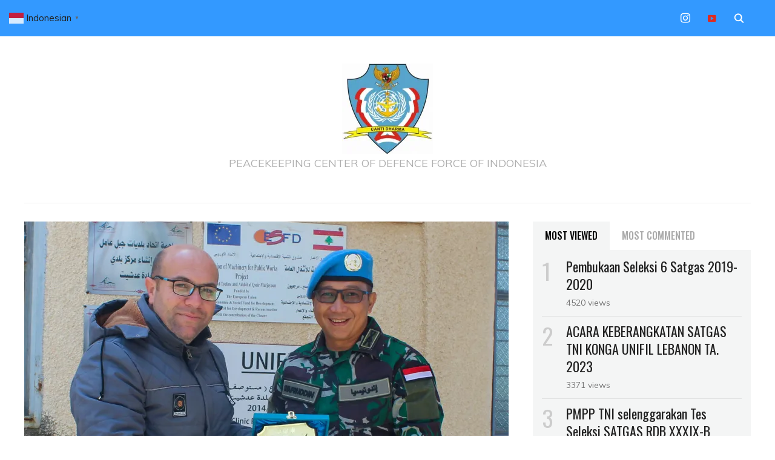

--- FILE ---
content_type: text/html; charset=UTF-8
request_url: https://pmpp-tni.mil.id/2023/04/03/dansatgas-indobatt-xxiii-q-unifil-melaksanakan-kegiatan-key-leaders-engagement/
body_size: 14823
content:
<!DOCTYPE html>
<html lang="en-US">
<head>
    <meta charset="UTF-8">
    <meta name="viewport" content="width=device-width, initial-scale=1.0">
    <link rel="profile" href="http://gmpg.org/xfn/11">
    <link rel="pingback" href="https://pmpp-tni.mil.id/xmlrpc.php">

    <title>DANSATGAS INDOBATT XXIII-Q/UNIFIL MELAKSANAKAN KEGIATAN KEY LEADERS ENGAGEMENT &#8211; PKC DFI</title>
<meta name='robots' content='max-image-preview:large' />
	<style>img:is([sizes="auto" i], [sizes^="auto," i]) { contain-intrinsic-size: 3000px 1500px }</style>
	
<!-- Social Warfare v4.5.6 https://warfareplugins.com - BEGINNING OF OUTPUT -->
<style>
	@font-face {
		font-family: "sw-icon-font";
		src:url("https://pmpp-tni.mil.id/wp-content/plugins/social-warfare/assets/fonts/sw-icon-font.eot?ver=4.5.6");
		src:url("https://pmpp-tni.mil.id/wp-content/plugins/social-warfare/assets/fonts/sw-icon-font.eot?ver=4.5.6#iefix") format("embedded-opentype"),
		url("https://pmpp-tni.mil.id/wp-content/plugins/social-warfare/assets/fonts/sw-icon-font.woff?ver=4.5.6") format("woff"),
		url("https://pmpp-tni.mil.id/wp-content/plugins/social-warfare/assets/fonts/sw-icon-font.ttf?ver=4.5.6") format("truetype"),
		url("https://pmpp-tni.mil.id/wp-content/plugins/social-warfare/assets/fonts/sw-icon-font.svg?ver=4.5.6#1445203416") format("svg");
		font-weight: normal;
		font-style: normal;
		font-display:block;
	}
</style>
<!-- Social Warfare v4.5.6 https://warfareplugins.com - END OF OUTPUT -->

<link rel='dns-prefetch' href='//stats.wp.com' />
<link rel='dns-prefetch' href='//fonts.googleapis.com' />
<link rel='preconnect' href='//c0.wp.com' />
<link rel='preconnect' href='//i0.wp.com' />
<link rel="alternate" type="application/rss+xml" title="PKC DFI &raquo; Feed" href="https://pmpp-tni.mil.id/feed/" />
<link rel="alternate" type="application/rss+xml" title="PKC DFI &raquo; Comments Feed" href="https://pmpp-tni.mil.id/comments/feed/" />
<link rel="alternate" type="application/rss+xml" title="PKC DFI &raquo; DANSATGAS INDOBATT XXIII-Q/UNIFIL MELAKSANAKAN KEGIATAN KEY LEADERS ENGAGEMENT Comments Feed" href="https://pmpp-tni.mil.id/2023/04/03/dansatgas-indobatt-xxiii-q-unifil-melaksanakan-kegiatan-key-leaders-engagement/feed/" />
<script type="text/javascript">
/* <![CDATA[ */
window._wpemojiSettings = {"baseUrl":"https:\/\/s.w.org\/images\/core\/emoji\/16.0.1\/72x72\/","ext":".png","svgUrl":"https:\/\/s.w.org\/images\/core\/emoji\/16.0.1\/svg\/","svgExt":".svg","source":{"concatemoji":"https:\/\/pmpp-tni.mil.id\/wp-includes\/js\/wp-emoji-release.min.js?ver=6.8.3"}};
/*! This file is auto-generated */
!function(s,n){var o,i,e;function c(e){try{var t={supportTests:e,timestamp:(new Date).valueOf()};sessionStorage.setItem(o,JSON.stringify(t))}catch(e){}}function p(e,t,n){e.clearRect(0,0,e.canvas.width,e.canvas.height),e.fillText(t,0,0);var t=new Uint32Array(e.getImageData(0,0,e.canvas.width,e.canvas.height).data),a=(e.clearRect(0,0,e.canvas.width,e.canvas.height),e.fillText(n,0,0),new Uint32Array(e.getImageData(0,0,e.canvas.width,e.canvas.height).data));return t.every(function(e,t){return e===a[t]})}function u(e,t){e.clearRect(0,0,e.canvas.width,e.canvas.height),e.fillText(t,0,0);for(var n=e.getImageData(16,16,1,1),a=0;a<n.data.length;a++)if(0!==n.data[a])return!1;return!0}function f(e,t,n,a){switch(t){case"flag":return n(e,"\ud83c\udff3\ufe0f\u200d\u26a7\ufe0f","\ud83c\udff3\ufe0f\u200b\u26a7\ufe0f")?!1:!n(e,"\ud83c\udde8\ud83c\uddf6","\ud83c\udde8\u200b\ud83c\uddf6")&&!n(e,"\ud83c\udff4\udb40\udc67\udb40\udc62\udb40\udc65\udb40\udc6e\udb40\udc67\udb40\udc7f","\ud83c\udff4\u200b\udb40\udc67\u200b\udb40\udc62\u200b\udb40\udc65\u200b\udb40\udc6e\u200b\udb40\udc67\u200b\udb40\udc7f");case"emoji":return!a(e,"\ud83e\udedf")}return!1}function g(e,t,n,a){var r="undefined"!=typeof WorkerGlobalScope&&self instanceof WorkerGlobalScope?new OffscreenCanvas(300,150):s.createElement("canvas"),o=r.getContext("2d",{willReadFrequently:!0}),i=(o.textBaseline="top",o.font="600 32px Arial",{});return e.forEach(function(e){i[e]=t(o,e,n,a)}),i}function t(e){var t=s.createElement("script");t.src=e,t.defer=!0,s.head.appendChild(t)}"undefined"!=typeof Promise&&(o="wpEmojiSettingsSupports",i=["flag","emoji"],n.supports={everything:!0,everythingExceptFlag:!0},e=new Promise(function(e){s.addEventListener("DOMContentLoaded",e,{once:!0})}),new Promise(function(t){var n=function(){try{var e=JSON.parse(sessionStorage.getItem(o));if("object"==typeof e&&"number"==typeof e.timestamp&&(new Date).valueOf()<e.timestamp+604800&&"object"==typeof e.supportTests)return e.supportTests}catch(e){}return null}();if(!n){if("undefined"!=typeof Worker&&"undefined"!=typeof OffscreenCanvas&&"undefined"!=typeof URL&&URL.createObjectURL&&"undefined"!=typeof Blob)try{var e="postMessage("+g.toString()+"("+[JSON.stringify(i),f.toString(),p.toString(),u.toString()].join(",")+"));",a=new Blob([e],{type:"text/javascript"}),r=new Worker(URL.createObjectURL(a),{name:"wpTestEmojiSupports"});return void(r.onmessage=function(e){c(n=e.data),r.terminate(),t(n)})}catch(e){}c(n=g(i,f,p,u))}t(n)}).then(function(e){for(var t in e)n.supports[t]=e[t],n.supports.everything=n.supports.everything&&n.supports[t],"flag"!==t&&(n.supports.everythingExceptFlag=n.supports.everythingExceptFlag&&n.supports[t]);n.supports.everythingExceptFlag=n.supports.everythingExceptFlag&&!n.supports.flag,n.DOMReady=!1,n.readyCallback=function(){n.DOMReady=!0}}).then(function(){return e}).then(function(){var e;n.supports.everything||(n.readyCallback(),(e=n.source||{}).concatemoji?t(e.concatemoji):e.wpemoji&&e.twemoji&&(t(e.twemoji),t(e.wpemoji)))}))}((window,document),window._wpemojiSettings);
/* ]]> */
</script>
<link rel='stylesheet' id='social-warfare-block-css-css' href='https://pmpp-tni.mil.id/wp-content/plugins/social-warfare/assets/js/post-editor/dist/blocks.style.build.css?ver=6.8.3' type='text/css' media='all' />
<style id='wp-emoji-styles-inline-css' type='text/css'>

	img.wp-smiley, img.emoji {
		display: inline !important;
		border: none !important;
		box-shadow: none !important;
		height: 1em !important;
		width: 1em !important;
		margin: 0 0.07em !important;
		vertical-align: -0.1em !important;
		background: none !important;
		padding: 0 !important;
	}
</style>
<link rel='stylesheet' id='wp-block-library-css' href='https://c0.wp.com/c/6.8.3/wp-includes/css/dist/block-library/style.min.css' type='text/css' media='all' />
<style id='classic-theme-styles-inline-css' type='text/css'>
/*! This file is auto-generated */
.wp-block-button__link{color:#fff;background-color:#32373c;border-radius:9999px;box-shadow:none;text-decoration:none;padding:calc(.667em + 2px) calc(1.333em + 2px);font-size:1.125em}.wp-block-file__button{background:#32373c;color:#fff;text-decoration:none}
</style>
<link rel='stylesheet' id='wpzoom-social-icons-block-style-css' href='https://pmpp-tni.mil.id/wp-content/plugins/social-icons-widget-by-wpzoom/block/dist/style-wpzoom-social-icons.css?ver=4.5.1' type='text/css' media='all' />
<link rel='stylesheet' id='mediaelement-css' href='https://c0.wp.com/c/6.8.3/wp-includes/js/mediaelement/mediaelementplayer-legacy.min.css' type='text/css' media='all' />
<link rel='stylesheet' id='wp-mediaelement-css' href='https://c0.wp.com/c/6.8.3/wp-includes/js/mediaelement/wp-mediaelement.min.css' type='text/css' media='all' />
<style id='jetpack-sharing-buttons-style-inline-css' type='text/css'>
.jetpack-sharing-buttons__services-list{display:flex;flex-direction:row;flex-wrap:wrap;gap:0;list-style-type:none;margin:5px;padding:0}.jetpack-sharing-buttons__services-list.has-small-icon-size{font-size:12px}.jetpack-sharing-buttons__services-list.has-normal-icon-size{font-size:16px}.jetpack-sharing-buttons__services-list.has-large-icon-size{font-size:24px}.jetpack-sharing-buttons__services-list.has-huge-icon-size{font-size:36px}@media print{.jetpack-sharing-buttons__services-list{display:none!important}}.editor-styles-wrapper .wp-block-jetpack-sharing-buttons{gap:0;padding-inline-start:0}ul.jetpack-sharing-buttons__services-list.has-background{padding:1.25em 2.375em}
</style>
<style id='global-styles-inline-css' type='text/css'>
:root{--wp--preset--aspect-ratio--square: 1;--wp--preset--aspect-ratio--4-3: 4/3;--wp--preset--aspect-ratio--3-4: 3/4;--wp--preset--aspect-ratio--3-2: 3/2;--wp--preset--aspect-ratio--2-3: 2/3;--wp--preset--aspect-ratio--16-9: 16/9;--wp--preset--aspect-ratio--9-16: 9/16;--wp--preset--color--black: #000000;--wp--preset--color--cyan-bluish-gray: #abb8c3;--wp--preset--color--white: #ffffff;--wp--preset--color--pale-pink: #f78da7;--wp--preset--color--vivid-red: #cf2e2e;--wp--preset--color--luminous-vivid-orange: #ff6900;--wp--preset--color--luminous-vivid-amber: #fcb900;--wp--preset--color--light-green-cyan: #7bdcb5;--wp--preset--color--vivid-green-cyan: #00d084;--wp--preset--color--pale-cyan-blue: #8ed1fc;--wp--preset--color--vivid-cyan-blue: #0693e3;--wp--preset--color--vivid-purple: #9b51e0;--wp--preset--gradient--vivid-cyan-blue-to-vivid-purple: linear-gradient(135deg,rgba(6,147,227,1) 0%,rgb(155,81,224) 100%);--wp--preset--gradient--light-green-cyan-to-vivid-green-cyan: linear-gradient(135deg,rgb(122,220,180) 0%,rgb(0,208,130) 100%);--wp--preset--gradient--luminous-vivid-amber-to-luminous-vivid-orange: linear-gradient(135deg,rgba(252,185,0,1) 0%,rgba(255,105,0,1) 100%);--wp--preset--gradient--luminous-vivid-orange-to-vivid-red: linear-gradient(135deg,rgba(255,105,0,1) 0%,rgb(207,46,46) 100%);--wp--preset--gradient--very-light-gray-to-cyan-bluish-gray: linear-gradient(135deg,rgb(238,238,238) 0%,rgb(169,184,195) 100%);--wp--preset--gradient--cool-to-warm-spectrum: linear-gradient(135deg,rgb(74,234,220) 0%,rgb(151,120,209) 20%,rgb(207,42,186) 40%,rgb(238,44,130) 60%,rgb(251,105,98) 80%,rgb(254,248,76) 100%);--wp--preset--gradient--blush-light-purple: linear-gradient(135deg,rgb(255,206,236) 0%,rgb(152,150,240) 100%);--wp--preset--gradient--blush-bordeaux: linear-gradient(135deg,rgb(254,205,165) 0%,rgb(254,45,45) 50%,rgb(107,0,62) 100%);--wp--preset--gradient--luminous-dusk: linear-gradient(135deg,rgb(255,203,112) 0%,rgb(199,81,192) 50%,rgb(65,88,208) 100%);--wp--preset--gradient--pale-ocean: linear-gradient(135deg,rgb(255,245,203) 0%,rgb(182,227,212) 50%,rgb(51,167,181) 100%);--wp--preset--gradient--electric-grass: linear-gradient(135deg,rgb(202,248,128) 0%,rgb(113,206,126) 100%);--wp--preset--gradient--midnight: linear-gradient(135deg,rgb(2,3,129) 0%,rgb(40,116,252) 100%);--wp--preset--font-size--small: 13px;--wp--preset--font-size--medium: 20px;--wp--preset--font-size--large: 36px;--wp--preset--font-size--x-large: 42px;--wp--preset--spacing--20: 0.44rem;--wp--preset--spacing--30: 0.67rem;--wp--preset--spacing--40: 1rem;--wp--preset--spacing--50: 1.5rem;--wp--preset--spacing--60: 2.25rem;--wp--preset--spacing--70: 3.38rem;--wp--preset--spacing--80: 5.06rem;--wp--preset--shadow--natural: 6px 6px 9px rgba(0, 0, 0, 0.2);--wp--preset--shadow--deep: 12px 12px 50px rgba(0, 0, 0, 0.4);--wp--preset--shadow--sharp: 6px 6px 0px rgba(0, 0, 0, 0.2);--wp--preset--shadow--outlined: 6px 6px 0px -3px rgba(255, 255, 255, 1), 6px 6px rgba(0, 0, 0, 1);--wp--preset--shadow--crisp: 6px 6px 0px rgba(0, 0, 0, 1);}:where(.is-layout-flex){gap: 0.5em;}:where(.is-layout-grid){gap: 0.5em;}body .is-layout-flex{display: flex;}.is-layout-flex{flex-wrap: wrap;align-items: center;}.is-layout-flex > :is(*, div){margin: 0;}body .is-layout-grid{display: grid;}.is-layout-grid > :is(*, div){margin: 0;}:where(.wp-block-columns.is-layout-flex){gap: 2em;}:where(.wp-block-columns.is-layout-grid){gap: 2em;}:where(.wp-block-post-template.is-layout-flex){gap: 1.25em;}:where(.wp-block-post-template.is-layout-grid){gap: 1.25em;}.has-black-color{color: var(--wp--preset--color--black) !important;}.has-cyan-bluish-gray-color{color: var(--wp--preset--color--cyan-bluish-gray) !important;}.has-white-color{color: var(--wp--preset--color--white) !important;}.has-pale-pink-color{color: var(--wp--preset--color--pale-pink) !important;}.has-vivid-red-color{color: var(--wp--preset--color--vivid-red) !important;}.has-luminous-vivid-orange-color{color: var(--wp--preset--color--luminous-vivid-orange) !important;}.has-luminous-vivid-amber-color{color: var(--wp--preset--color--luminous-vivid-amber) !important;}.has-light-green-cyan-color{color: var(--wp--preset--color--light-green-cyan) !important;}.has-vivid-green-cyan-color{color: var(--wp--preset--color--vivid-green-cyan) !important;}.has-pale-cyan-blue-color{color: var(--wp--preset--color--pale-cyan-blue) !important;}.has-vivid-cyan-blue-color{color: var(--wp--preset--color--vivid-cyan-blue) !important;}.has-vivid-purple-color{color: var(--wp--preset--color--vivid-purple) !important;}.has-black-background-color{background-color: var(--wp--preset--color--black) !important;}.has-cyan-bluish-gray-background-color{background-color: var(--wp--preset--color--cyan-bluish-gray) !important;}.has-white-background-color{background-color: var(--wp--preset--color--white) !important;}.has-pale-pink-background-color{background-color: var(--wp--preset--color--pale-pink) !important;}.has-vivid-red-background-color{background-color: var(--wp--preset--color--vivid-red) !important;}.has-luminous-vivid-orange-background-color{background-color: var(--wp--preset--color--luminous-vivid-orange) !important;}.has-luminous-vivid-amber-background-color{background-color: var(--wp--preset--color--luminous-vivid-amber) !important;}.has-light-green-cyan-background-color{background-color: var(--wp--preset--color--light-green-cyan) !important;}.has-vivid-green-cyan-background-color{background-color: var(--wp--preset--color--vivid-green-cyan) !important;}.has-pale-cyan-blue-background-color{background-color: var(--wp--preset--color--pale-cyan-blue) !important;}.has-vivid-cyan-blue-background-color{background-color: var(--wp--preset--color--vivid-cyan-blue) !important;}.has-vivid-purple-background-color{background-color: var(--wp--preset--color--vivid-purple) !important;}.has-black-border-color{border-color: var(--wp--preset--color--black) !important;}.has-cyan-bluish-gray-border-color{border-color: var(--wp--preset--color--cyan-bluish-gray) !important;}.has-white-border-color{border-color: var(--wp--preset--color--white) !important;}.has-pale-pink-border-color{border-color: var(--wp--preset--color--pale-pink) !important;}.has-vivid-red-border-color{border-color: var(--wp--preset--color--vivid-red) !important;}.has-luminous-vivid-orange-border-color{border-color: var(--wp--preset--color--luminous-vivid-orange) !important;}.has-luminous-vivid-amber-border-color{border-color: var(--wp--preset--color--luminous-vivid-amber) !important;}.has-light-green-cyan-border-color{border-color: var(--wp--preset--color--light-green-cyan) !important;}.has-vivid-green-cyan-border-color{border-color: var(--wp--preset--color--vivid-green-cyan) !important;}.has-pale-cyan-blue-border-color{border-color: var(--wp--preset--color--pale-cyan-blue) !important;}.has-vivid-cyan-blue-border-color{border-color: var(--wp--preset--color--vivid-cyan-blue) !important;}.has-vivid-purple-border-color{border-color: var(--wp--preset--color--vivid-purple) !important;}.has-vivid-cyan-blue-to-vivid-purple-gradient-background{background: var(--wp--preset--gradient--vivid-cyan-blue-to-vivid-purple) !important;}.has-light-green-cyan-to-vivid-green-cyan-gradient-background{background: var(--wp--preset--gradient--light-green-cyan-to-vivid-green-cyan) !important;}.has-luminous-vivid-amber-to-luminous-vivid-orange-gradient-background{background: var(--wp--preset--gradient--luminous-vivid-amber-to-luminous-vivid-orange) !important;}.has-luminous-vivid-orange-to-vivid-red-gradient-background{background: var(--wp--preset--gradient--luminous-vivid-orange-to-vivid-red) !important;}.has-very-light-gray-to-cyan-bluish-gray-gradient-background{background: var(--wp--preset--gradient--very-light-gray-to-cyan-bluish-gray) !important;}.has-cool-to-warm-spectrum-gradient-background{background: var(--wp--preset--gradient--cool-to-warm-spectrum) !important;}.has-blush-light-purple-gradient-background{background: var(--wp--preset--gradient--blush-light-purple) !important;}.has-blush-bordeaux-gradient-background{background: var(--wp--preset--gradient--blush-bordeaux) !important;}.has-luminous-dusk-gradient-background{background: var(--wp--preset--gradient--luminous-dusk) !important;}.has-pale-ocean-gradient-background{background: var(--wp--preset--gradient--pale-ocean) !important;}.has-electric-grass-gradient-background{background: var(--wp--preset--gradient--electric-grass) !important;}.has-midnight-gradient-background{background: var(--wp--preset--gradient--midnight) !important;}.has-small-font-size{font-size: var(--wp--preset--font-size--small) !important;}.has-medium-font-size{font-size: var(--wp--preset--font-size--medium) !important;}.has-large-font-size{font-size: var(--wp--preset--font-size--large) !important;}.has-x-large-font-size{font-size: var(--wp--preset--font-size--x-large) !important;}
:where(.wp-block-post-template.is-layout-flex){gap: 1.25em;}:where(.wp-block-post-template.is-layout-grid){gap: 1.25em;}
:where(.wp-block-columns.is-layout-flex){gap: 2em;}:where(.wp-block-columns.is-layout-grid){gap: 2em;}
:root :where(.wp-block-pullquote){font-size: 1.5em;line-height: 1.6;}
</style>
<link rel='stylesheet' id='social_warfare-css' href='https://pmpp-tni.mil.id/wp-content/plugins/social-warfare/assets/css/style.min.css?ver=4.5.6' type='text/css' media='all' />
<link rel='stylesheet' id='zoom-theme-utils-css-css' href='https://pmpp-tni.mil.id/wp-content/themes/wpzoom-indigo/functions/wpzoom/assets/css/theme-utils.css?ver=6.8.3' type='text/css' media='all' />
<link rel='stylesheet' id='indigo-google-fonts-css' href='//fonts.googleapis.com/css?family=Oswald%3Aregular%2C200%2C300%2C500%2C600%2C700%7CMontserrat%3Aregular%2C100%2C200%2C300%2C500%2C600%2C700%2C800%2C900%2C100italic%2C200italic%2C300italic%2Citalic%2C500italic%2C600italic%2C700italic%2C800italic%2C900italic%7CTeko%3Aregular%2C300%2C500%2C600%2C700%26subset%3Dlatin%2C&#038;ver=6.8.3' type='text/css' media='all' />
<link rel='stylesheet' id='indigo-style-css' href='https://pmpp-tni.mil.id/wp-content/themes/wpzoom-indigo/style.css?ver=1.0.7' type='text/css' media='all' />
<link rel='stylesheet' id='media-queries-css' href='https://pmpp-tni.mil.id/wp-content/themes/wpzoom-indigo/css/media-queries.css?ver=1.0.7' type='text/css' media='all' />
<link rel='stylesheet' id='indigo-google-font-default-css' href='//fonts.googleapis.com/css?family=Montserrat%3A400%2C400i%2C500%2C500i%2C600%2C600i%7CMuli%3A400%2C400i%2C600%2C600i%2C700%2C700i%2C800%2C800i%7COswald%3A400%2C500%2C700%7CTeko%3A400%2C700&#038;subset=cyrillic%2Clatin-ext&#038;ver=6.8.3' type='text/css' media='all' />
<link rel='stylesheet' id='indigo-style-color-blue-css' href='https://pmpp-tni.mil.id/wp-content/themes/wpzoom-indigo/styles/blue.css?ver=1.0.7' type='text/css' media='all' />
<link rel='stylesheet' id='dashicons-css' href='https://c0.wp.com/c/6.8.3/wp-includes/css/dashicons.min.css' type='text/css' media='all' />
<style id='akismet-widget-style-inline-css' type='text/css'>

			.a-stats {
				--akismet-color-mid-green: #357b49;
				--akismet-color-white: #fff;
				--akismet-color-light-grey: #f6f7f7;

				max-width: 350px;
				width: auto;
			}

			.a-stats * {
				all: unset;
				box-sizing: border-box;
			}

			.a-stats strong {
				font-weight: 600;
			}

			.a-stats a.a-stats__link,
			.a-stats a.a-stats__link:visited,
			.a-stats a.a-stats__link:active {
				background: var(--akismet-color-mid-green);
				border: none;
				box-shadow: none;
				border-radius: 8px;
				color: var(--akismet-color-white);
				cursor: pointer;
				display: block;
				font-family: -apple-system, BlinkMacSystemFont, 'Segoe UI', 'Roboto', 'Oxygen-Sans', 'Ubuntu', 'Cantarell', 'Helvetica Neue', sans-serif;
				font-weight: 500;
				padding: 12px;
				text-align: center;
				text-decoration: none;
				transition: all 0.2s ease;
			}

			/* Extra specificity to deal with TwentyTwentyOne focus style */
			.widget .a-stats a.a-stats__link:focus {
				background: var(--akismet-color-mid-green);
				color: var(--akismet-color-white);
				text-decoration: none;
			}

			.a-stats a.a-stats__link:hover {
				filter: brightness(110%);
				box-shadow: 0 4px 12px rgba(0, 0, 0, 0.06), 0 0 2px rgba(0, 0, 0, 0.16);
			}

			.a-stats .count {
				color: var(--akismet-color-white);
				display: block;
				font-size: 1.5em;
				line-height: 1.4;
				padding: 0 13px;
				white-space: nowrap;
			}
		
</style>
<link rel='stylesheet' id='wpzoom-social-icons-socicon-css' href='https://pmpp-tni.mil.id/wp-content/plugins/social-icons-widget-by-wpzoom/assets/css/wpzoom-socicon.css?ver=1750647212' type='text/css' media='all' />
<link rel='stylesheet' id='wpzoom-social-icons-genericons-css' href='https://pmpp-tni.mil.id/wp-content/plugins/social-icons-widget-by-wpzoom/assets/css/genericons.css?ver=1750647212' type='text/css' media='all' />
<link rel='stylesheet' id='wpzoom-social-icons-academicons-css' href='https://pmpp-tni.mil.id/wp-content/plugins/social-icons-widget-by-wpzoom/assets/css/academicons.min.css?ver=1750647212' type='text/css' media='all' />
<link rel='stylesheet' id='wpzoom-social-icons-font-awesome-3-css' href='https://pmpp-tni.mil.id/wp-content/plugins/social-icons-widget-by-wpzoom/assets/css/font-awesome-3.min.css?ver=1750647212' type='text/css' media='all' />
<link rel='stylesheet' id='wpzoom-social-icons-styles-css' href='https://pmpp-tni.mil.id/wp-content/plugins/social-icons-widget-by-wpzoom/assets/css/wpzoom-social-icons-styles.css?ver=1750647212' type='text/css' media='all' />
<link rel='stylesheet' id='wpzoom-custom-css' href='https://pmpp-tni.mil.id/wp-content/themes/wpzoom-indigo/custom.css?ver=1.0.7' type='text/css' media='all' />
<link rel='preload' as='font'  id='wpzoom-social-icons-font-academicons-woff2-css' href='https://pmpp-tni.mil.id/wp-content/plugins/social-icons-widget-by-wpzoom/assets/font/academicons.woff2?v=1.9.2'  type='font/woff2' crossorigin />
<link rel='preload' as='font'  id='wpzoom-social-icons-font-fontawesome-3-woff2-css' href='https://pmpp-tni.mil.id/wp-content/plugins/social-icons-widget-by-wpzoom/assets/font/fontawesome-webfont.woff2?v=4.7.0'  type='font/woff2' crossorigin />
<link rel='preload' as='font'  id='wpzoom-social-icons-font-genericons-woff-css' href='https://pmpp-tni.mil.id/wp-content/plugins/social-icons-widget-by-wpzoom/assets/font/Genericons.woff'  type='font/woff' crossorigin />
<link rel='preload' as='font'  id='wpzoom-social-icons-font-socicon-woff2-css' href='https://pmpp-tni.mil.id/wp-content/plugins/social-icons-widget-by-wpzoom/assets/font/socicon.woff2?v=4.5.1'  type='font/woff2' crossorigin />
<script type="text/javascript" src="https://c0.wp.com/c/6.8.3/wp-includes/js/jquery/jquery.min.js" id="jquery-core-js"></script>
<script type="text/javascript" src="https://c0.wp.com/c/6.8.3/wp-includes/js/jquery/jquery-migrate.min.js" id="jquery-migrate-js"></script>
<script type="text/javascript" src="https://pmpp-tni.mil.id/wp-content/themes/wpzoom-indigo/js/init.js?ver=6.8.3" id="wpzoom-init-js"></script>
<link rel="https://api.w.org/" href="https://pmpp-tni.mil.id/wp-json/" /><link rel="alternate" title="JSON" type="application/json" href="https://pmpp-tni.mil.id/wp-json/wp/v2/posts/8975" /><link rel="EditURI" type="application/rsd+xml" title="RSD" href="https://pmpp-tni.mil.id/xmlrpc.php?rsd" />
<meta name="generator" content="WordPress 6.8.3" />
<link rel="canonical" href="https://pmpp-tni.mil.id/2023/04/03/dansatgas-indobatt-xxiii-q-unifil-melaksanakan-kegiatan-key-leaders-engagement/" />
<link rel='shortlink' href='https://pmpp-tni.mil.id/?p=8975' />
<link rel="alternate" title="oEmbed (JSON)" type="application/json+oembed" href="https://pmpp-tni.mil.id/wp-json/oembed/1.0/embed?url=https%3A%2F%2Fpmpp-tni.mil.id%2F2023%2F04%2F03%2Fdansatgas-indobatt-xxiii-q-unifil-melaksanakan-kegiatan-key-leaders-engagement%2F" />
<link rel="alternate" title="oEmbed (XML)" type="text/xml+oembed" href="https://pmpp-tni.mil.id/wp-json/oembed/1.0/embed?url=https%3A%2F%2Fpmpp-tni.mil.id%2F2023%2F04%2F03%2Fdansatgas-indobatt-xxiii-q-unifil-melaksanakan-kegiatan-key-leaders-engagement%2F&#038;format=xml" />
	<style>img#wpstats{display:none}</style>
		<!-- WPZOOM Theme / Framework -->
<meta name="generator" content="Indigo 1.0.7" />
<meta name="generator" content="WPZOOM Framework 1.9.9" />
<script type="text/javascript">document.write('<style type="text/css">.tabber{display:none;}</style>');</script>
<!-- Begin Theme Custom CSS -->
<style type="text/css" id="wpzoom-indigo-custom-css">
h1, h2, h3, h4, h5, h6{color:#000000;}.navbar-brand-wpz a{color:#222222;}.top-navbar{background:#3399ff;}.main-navbar .navbar-wpz > li > a{color:#222222;}.entry-title a:hover{color:#3399ff;}.entry-meta a{color:#222222;}.recent-posts .entry-meta a{border-color:#222222;}.readmore_button a:hover, .readmore_button a:active{color:#333399;background-color:#3399ff;}.readmore_button a{background-color:#3399ff;}.single .entry-meta a{color:#222222;}.site-footer{background-color:#3399ff;color:#ffffff;}.site-footer a{color:#000000;}
</style>
<!-- End Theme Custom CSS -->
<link rel="icon" href="https://i0.wp.com/pmpp-tni.mil.id/wp-content/uploads/2019/05/cropped-Logo_PMPP_TNI.png?fit=32%2C32&#038;ssl=1" sizes="32x32" />
<link rel="icon" href="https://i0.wp.com/pmpp-tni.mil.id/wp-content/uploads/2019/05/cropped-Logo_PMPP_TNI.png?fit=192%2C192&#038;ssl=1" sizes="192x192" />
<link rel="apple-touch-icon" href="https://i0.wp.com/pmpp-tni.mil.id/wp-content/uploads/2019/05/cropped-Logo_PMPP_TNI.png?fit=180%2C180&#038;ssl=1" />
<meta name="msapplication-TileImage" content="https://i0.wp.com/pmpp-tni.mil.id/wp-content/uploads/2019/05/cropped-Logo_PMPP_TNI.png?fit=270%2C270&#038;ssl=1" />
</head>
<body class="wp-singular post-template-default single single-post postid-8975 single-format-standard wp-custom-logo wp-theme-wpzoom-indigo">

<div class="page-wrap">

    <header class="site-header">

        <nav class="top-navbar" role="navigation">

            <div class="inner-wrap">

                <div id="navbar-top">
                                   </div><!-- #navbar-top -->

                <div id="sb-search" class="sb-search">
                    <form method="get" id="searchform" action="https://pmpp-tni.mil.id/">
	<input type="search" class="sb-search-input" placeholder="Enter your keywords..."  name="s" id="s" />
    <input type="submit" id="searchsubmit" class="sb-search-submit" value="Search" />
    <span class="sb-icon-search"></span>
</form>                </div><!-- .sb-search -->

                <div class="header_social">
                    <div id="zoom-social-icons-widget-3" class="widget zoom-social-icons-widget">
		
<ul class="zoom-social-icons-list zoom-social-icons-list--without-canvas zoom-social-icons-list--round zoom-social-icons-list--no-labels">

		
				<li class="zoom-social_icons-list__item">
		<a class="zoom-social_icons-list__link" href="https://instagram.com/pmpp.tni?igshid=3l5ot1cs7kb1"  title="Instagram" >
									
						<span class="screen-reader-text">instagram</span>
			
						<span class="zoom-social_icons-list-span social-icon socicon socicon-instagram" data-hover-rule="color" data-hover-color="#e4405f" style="color : #ffffff; font-size: 16px; padding:8px" ></span>
			
					</a>
	</li>

	
				<li class="zoom-social_icons-list__item">
		<a class="zoom-social_icons-list__link" href="http://www.youtube.com/@pmpptni"  title="Default Label" >
									
						<span class="screen-reader-text">video-alt3</span>
			
						<span class="zoom-social_icons-list-span social-icon dashicons dashicons-video-alt3" data-hover-rule="color" data-hover-color="#e02a20" style="color : #e02a20; font-size: 16px; padding:8px" ></span>
			
					</a>
	</li>

	
</ul>

		</div>                </div><!-- .header_social -->

            </div><!-- ./inner-wrap -->

        </nav><!-- .navbar -->
        <div class="clear"></div>

        <div class="inner-wrap">

            <div class="navbar-brand-wpz">

                <a href="https://pmpp-tni.mil.id/" class="custom-logo-link" rel="home" itemprop="url"><img width="150" height="150" src="https://i0.wp.com/pmpp-tni.mil.id/wp-content/uploads/2025/05/cropped-logo-canti-dharma-aktif-1-e1746070327677.jpg?fit=150%2C150&amp;ssl=1" class="custom-logo" alt="PKC DFI" itemprop="logo" decoding="async" /></a>
                <p class="tagline">PEACEKEEPING CENTER OF DEFENCE FORCE OF INDONESIA</p>

            </div><!-- .navbar-brand -->


            

            <nav class="main-navbar" role="navigation">

                <div class="navbar-header-main">
                    
                </div>

                <div id="navbar-main">

                    
                </div><!-- #navbar-main -->

            </nav><!-- .navbar -->
            <div class="clear"></div>

        </div><!-- .inner-wrap -->

    </header><!-- .site-header -->

    <div class="inner-wrap">


    <main id="main" class="site-main" role="main">

        
            <div class="content-area">

                
<article id="post-8975" class="post-8975 post type-post status-publish format-standard has-post-thumbnail hentry category-kontingen-garuda">

    
        <header class="entry-image">
            <div class="post-thumb">
                <img width="800" height="533" src="https://i0.wp.com/pmpp-tni.mil.id/wp-content/uploads/2023/04/IMG_9494.jpg?fit=800%2C533&amp;ssl=1" class="photo wp-post-image" alt="" decoding="async" fetchpriority="high" srcset="https://i0.wp.com/pmpp-tni.mil.id/wp-content/uploads/2023/04/IMG_9494.jpg?w=2199&amp;ssl=1 2199w, https://i0.wp.com/pmpp-tni.mil.id/wp-content/uploads/2023/04/IMG_9494.jpg?resize=300%2C200&amp;ssl=1 300w, https://i0.wp.com/pmpp-tni.mil.id/wp-content/uploads/2023/04/IMG_9494.jpg?resize=1024%2C683&amp;ssl=1 1024w, https://i0.wp.com/pmpp-tni.mil.id/wp-content/uploads/2023/04/IMG_9494.jpg?resize=768%2C512&amp;ssl=1 768w, https://i0.wp.com/pmpp-tni.mil.id/wp-content/uploads/2023/04/IMG_9494.jpg?resize=1536%2C1024&amp;ssl=1 1536w, https://i0.wp.com/pmpp-tni.mil.id/wp-content/uploads/2023/04/IMG_9494.jpg?resize=2048%2C1365&amp;ssl=1 2048w, https://i0.wp.com/pmpp-tni.mil.id/wp-content/uploads/2023/04/IMG_9494.jpg?resize=576%2C384&amp;ssl=1 576w, https://i0.wp.com/pmpp-tni.mil.id/wp-content/uploads/2023/04/IMG_9494.jpg?resize=1152%2C768&amp;ssl=1 1152w, https://i0.wp.com/pmpp-tni.mil.id/wp-content/uploads/2023/04/IMG_9494.jpg?resize=800%2C533&amp;ssl=1 800w, https://i0.wp.com/pmpp-tni.mil.id/wp-content/uploads/2023/04/IMG_9494.jpg?resize=165%2C109&amp;ssl=1 165w, https://i0.wp.com/pmpp-tni.mil.id/wp-content/uploads/2023/04/IMG_9494.jpg?w=1600&amp;ssl=1 1600w" sizes="(max-width: 800px) 100vw, 800px" />            </div>
        </header>
    


    <div class="post_wrapper_main">

        

        <div class="post_wrapper">

            <header class="entry-header">

                <span class="cat-links"><a href="https://pmpp-tni.mil.id/category/kontingen-garuda/" rel="category tag">Kontingen Garuda</a></span>
                <h1 class="entry-title fn">DANSATGAS INDOBATT XXIII-Q/UNIFIL MELAKSANAKAN KEGIATAN KEY LEADERS ENGAGEMENT</h1>                <div class="entry-meta">
                    <span class="entry-author">Written by <a href="https://pmpp-tni.mil.id/author/kersinfo/" title="Posts by Pentak PMPP TNI" rel="author">Pentak PMPP TNI</a></span>                    <span class="entry-date">on <time class="entry-date" datetime="2023-04-03T11:42:21+07:00">03/04/2023</time> </span>                                     </div>
            </header><!-- .entry-header -->


            <div class="entry-content">
                
<p>Komandan Satgas Indobatt XXIII-Q/Unifil Kolonel Inf Syafruddin di dampingi Kasi Cimic Kapten Inf Taufan Hendryanto Siswoyo dan Kasi Mio Mayor Kav Arbin Sany melaksanakan kegiatan Key Leaders Engagement di wilayah Adchit Al Qusayr, Lebanon selatan, Jum&#8217;at, (31/03/2023).</p>



<figure class="wp-block-image size-large"><img data-recalc-dims="1" decoding="async" width="800" height="534" src="https://i0.wp.com/pmpp-tni.mil.id/wp-content/uploads/2023/04/IMG_9501.jpg?resize=800%2C534&#038;ssl=1" alt="" class="wp-image-8979" srcset="https://i0.wp.com/pmpp-tni.mil.id/wp-content/uploads/2023/04/IMG_9501-scaled.jpg?resize=1024%2C683&amp;ssl=1 1024w, https://i0.wp.com/pmpp-tni.mil.id/wp-content/uploads/2023/04/IMG_9501-scaled.jpg?resize=300%2C200&amp;ssl=1 300w, https://i0.wp.com/pmpp-tni.mil.id/wp-content/uploads/2023/04/IMG_9501-scaled.jpg?resize=768%2C512&amp;ssl=1 768w, https://i0.wp.com/pmpp-tni.mil.id/wp-content/uploads/2023/04/IMG_9501-scaled.jpg?resize=1536%2C1024&amp;ssl=1 1536w, https://i0.wp.com/pmpp-tni.mil.id/wp-content/uploads/2023/04/IMG_9501-scaled.jpg?resize=2048%2C1365&amp;ssl=1 2048w, https://i0.wp.com/pmpp-tni.mil.id/wp-content/uploads/2023/04/IMG_9501-scaled.jpg?resize=576%2C384&amp;ssl=1 576w, https://i0.wp.com/pmpp-tni.mil.id/wp-content/uploads/2023/04/IMG_9501-scaled.jpg?resize=1152%2C768&amp;ssl=1 1152w, https://i0.wp.com/pmpp-tni.mil.id/wp-content/uploads/2023/04/IMG_9501-scaled.jpg?resize=800%2C533&amp;ssl=1 800w, https://i0.wp.com/pmpp-tni.mil.id/wp-content/uploads/2023/04/IMG_9501-scaled.jpg?resize=165%2C109&amp;ssl=1 165w, https://i0.wp.com/pmpp-tni.mil.id/wp-content/uploads/2023/04/IMG_9501-scaled.jpg?w=1600&amp;ssl=1 1600w, https://i0.wp.com/pmpp-tni.mil.id/wp-content/uploads/2023/04/IMG_9501-scaled.jpg?w=2400&amp;ssl=1 2400w" sizes="(max-width: 800px) 100vw, 800px" /></figure>



<figure class="wp-block-image size-large"><img data-recalc-dims="1" decoding="async" width="800" height="533" src="https://i0.wp.com/pmpp-tni.mil.id/wp-content/uploads/2023/04/IMG_9491-1.jpg?resize=800%2C533&#038;ssl=1" alt="" class="wp-image-8976" srcset="https://i0.wp.com/pmpp-tni.mil.id/wp-content/uploads/2023/04/IMG_9491-1-scaled.jpg?resize=1024%2C682&amp;ssl=1 1024w, https://i0.wp.com/pmpp-tni.mil.id/wp-content/uploads/2023/04/IMG_9491-1-scaled.jpg?resize=300%2C200&amp;ssl=1 300w, https://i0.wp.com/pmpp-tni.mil.id/wp-content/uploads/2023/04/IMG_9491-1-scaled.jpg?resize=768%2C512&amp;ssl=1 768w, https://i0.wp.com/pmpp-tni.mil.id/wp-content/uploads/2023/04/IMG_9491-1-scaled.jpg?resize=1536%2C1024&amp;ssl=1 1536w, https://i0.wp.com/pmpp-tni.mil.id/wp-content/uploads/2023/04/IMG_9491-1-scaled.jpg?resize=2048%2C1365&amp;ssl=1 2048w, https://i0.wp.com/pmpp-tni.mil.id/wp-content/uploads/2023/04/IMG_9491-1-scaled.jpg?resize=576%2C384&amp;ssl=1 576w, https://i0.wp.com/pmpp-tni.mil.id/wp-content/uploads/2023/04/IMG_9491-1-scaled.jpg?resize=1152%2C768&amp;ssl=1 1152w, https://i0.wp.com/pmpp-tni.mil.id/wp-content/uploads/2023/04/IMG_9491-1-scaled.jpg?resize=800%2C533&amp;ssl=1 800w, https://i0.wp.com/pmpp-tni.mil.id/wp-content/uploads/2023/04/IMG_9491-1-scaled.jpg?resize=165%2C109&amp;ssl=1 165w, https://i0.wp.com/pmpp-tni.mil.id/wp-content/uploads/2023/04/IMG_9491-1-scaled.jpg?w=1600&amp;ssl=1 1600w, https://i0.wp.com/pmpp-tni.mil.id/wp-content/uploads/2023/04/IMG_9491-1-scaled.jpg?w=2400&amp;ssl=1 2400w" sizes="(max-width: 800px) 100vw, 800px" /></figure>



<p>Kegiatan ini merupakan salah satu kegiatan pembinaan teritorial di wilayah binaan Indobatt untuk menjalin tali silaturahmi dengan warga sekitar khususnya di wilayah Adchit Al Qusayr. Kedatangan Komandan Satgas disambut oleh Mr. Mohammad Sweidan sebagai pimpinan di wilayah Adchit Al Qusayr.</p>



<figure class="wp-block-image size-large"><img data-recalc-dims="1" loading="lazy" decoding="async" width="800" height="534" src="https://i0.wp.com/pmpp-tni.mil.id/wp-content/uploads/2023/04/IMG_9508.jpg?resize=800%2C534&#038;ssl=1" alt="" class="wp-image-8980" srcset="https://i0.wp.com/pmpp-tni.mil.id/wp-content/uploads/2023/04/IMG_9508-scaled.jpg?resize=1024%2C683&amp;ssl=1 1024w, https://i0.wp.com/pmpp-tni.mil.id/wp-content/uploads/2023/04/IMG_9508-scaled.jpg?resize=300%2C200&amp;ssl=1 300w, https://i0.wp.com/pmpp-tni.mil.id/wp-content/uploads/2023/04/IMG_9508-scaled.jpg?resize=768%2C512&amp;ssl=1 768w, https://i0.wp.com/pmpp-tni.mil.id/wp-content/uploads/2023/04/IMG_9508-scaled.jpg?resize=1536%2C1024&amp;ssl=1 1536w, https://i0.wp.com/pmpp-tni.mil.id/wp-content/uploads/2023/04/IMG_9508-scaled.jpg?resize=2048%2C1365&amp;ssl=1 2048w, https://i0.wp.com/pmpp-tni.mil.id/wp-content/uploads/2023/04/IMG_9508-scaled.jpg?resize=576%2C384&amp;ssl=1 576w, https://i0.wp.com/pmpp-tni.mil.id/wp-content/uploads/2023/04/IMG_9508-scaled.jpg?resize=1152%2C768&amp;ssl=1 1152w, https://i0.wp.com/pmpp-tni.mil.id/wp-content/uploads/2023/04/IMG_9508-scaled.jpg?resize=800%2C533&amp;ssl=1 800w, https://i0.wp.com/pmpp-tni.mil.id/wp-content/uploads/2023/04/IMG_9508-scaled.jpg?resize=165%2C109&amp;ssl=1 165w, https://i0.wp.com/pmpp-tni.mil.id/wp-content/uploads/2023/04/IMG_9508-scaled.jpg?w=1600&amp;ssl=1 1600w, https://i0.wp.com/pmpp-tni.mil.id/wp-content/uploads/2023/04/IMG_9508-scaled.jpg?w=2400&amp;ssl=1 2400w" sizes="auto, (max-width: 800px) 100vw, 800px" /></figure>



<p>Mr Mohammad Sweidan mengucapkan terima kasih banyak kepada Indobatt atas kepeduliannya terhadap wilayah Adchit Al Qusayr yang selama ini selalu memberikan kehangatan dan bersikap sopan santun serta ramah tamah. Komandan Satgas TNI Konga XXIII-Q/UNIFIL Kolonel Inf Syafruddin, dengan adanya hubungan kolaborasi antara Indobatt dengan masyarakat di wilayah Adchit Al Qusayr dapat terbina dengan baik.</p>



<figure class="wp-block-image size-large"><img data-recalc-dims="1" loading="lazy" decoding="async" width="800" height="534" src="https://i0.wp.com/pmpp-tni.mil.id/wp-content/uploads/2023/04/IMG_9498.jpg?resize=800%2C534&#038;ssl=1" alt="" class="wp-image-8978" srcset="https://i0.wp.com/pmpp-tni.mil.id/wp-content/uploads/2023/04/IMG_9498-scaled.jpg?resize=1024%2C683&amp;ssl=1 1024w, https://i0.wp.com/pmpp-tni.mil.id/wp-content/uploads/2023/04/IMG_9498-scaled.jpg?resize=300%2C200&amp;ssl=1 300w, https://i0.wp.com/pmpp-tni.mil.id/wp-content/uploads/2023/04/IMG_9498-scaled.jpg?resize=768%2C512&amp;ssl=1 768w, https://i0.wp.com/pmpp-tni.mil.id/wp-content/uploads/2023/04/IMG_9498-scaled.jpg?resize=1536%2C1024&amp;ssl=1 1536w, https://i0.wp.com/pmpp-tni.mil.id/wp-content/uploads/2023/04/IMG_9498-scaled.jpg?resize=2048%2C1365&amp;ssl=1 2048w, https://i0.wp.com/pmpp-tni.mil.id/wp-content/uploads/2023/04/IMG_9498-scaled.jpg?resize=576%2C384&amp;ssl=1 576w, https://i0.wp.com/pmpp-tni.mil.id/wp-content/uploads/2023/04/IMG_9498-scaled.jpg?resize=1152%2C768&amp;ssl=1 1152w, https://i0.wp.com/pmpp-tni.mil.id/wp-content/uploads/2023/04/IMG_9498-scaled.jpg?resize=800%2C533&amp;ssl=1 800w, https://i0.wp.com/pmpp-tni.mil.id/wp-content/uploads/2023/04/IMG_9498-scaled.jpg?resize=165%2C109&amp;ssl=1 165w, https://i0.wp.com/pmpp-tni.mil.id/wp-content/uploads/2023/04/IMG_9498-scaled.jpg?w=1600&amp;ssl=1 1600w, https://i0.wp.com/pmpp-tni.mil.id/wp-content/uploads/2023/04/IMG_9498-scaled.jpg?w=2400&amp;ssl=1 2400w" sizes="auto, (max-width: 800px) 100vw, 800px" /></figure>



<figure class="wp-block-image size-large"><img data-recalc-dims="1" loading="lazy" decoding="async" width="800" height="534" src="https://i0.wp.com/pmpp-tni.mil.id/wp-content/uploads/2023/04/IMG_9510.jpg?resize=800%2C534&#038;ssl=1" alt="" class="wp-image-8981" srcset="https://i0.wp.com/pmpp-tni.mil.id/wp-content/uploads/2023/04/IMG_9510-scaled.jpg?resize=1024%2C683&amp;ssl=1 1024w, https://i0.wp.com/pmpp-tni.mil.id/wp-content/uploads/2023/04/IMG_9510-scaled.jpg?resize=300%2C200&amp;ssl=1 300w, https://i0.wp.com/pmpp-tni.mil.id/wp-content/uploads/2023/04/IMG_9510-scaled.jpg?resize=768%2C512&amp;ssl=1 768w, https://i0.wp.com/pmpp-tni.mil.id/wp-content/uploads/2023/04/IMG_9510-scaled.jpg?resize=1536%2C1024&amp;ssl=1 1536w, https://i0.wp.com/pmpp-tni.mil.id/wp-content/uploads/2023/04/IMG_9510-scaled.jpg?resize=2048%2C1366&amp;ssl=1 2048w, https://i0.wp.com/pmpp-tni.mil.id/wp-content/uploads/2023/04/IMG_9510-scaled.jpg?resize=576%2C384&amp;ssl=1 576w, https://i0.wp.com/pmpp-tni.mil.id/wp-content/uploads/2023/04/IMG_9510-scaled.jpg?resize=1152%2C768&amp;ssl=1 1152w, https://i0.wp.com/pmpp-tni.mil.id/wp-content/uploads/2023/04/IMG_9510-scaled.jpg?resize=800%2C533&amp;ssl=1 800w, https://i0.wp.com/pmpp-tni.mil.id/wp-content/uploads/2023/04/IMG_9510-scaled.jpg?resize=165%2C109&amp;ssl=1 165w, https://i0.wp.com/pmpp-tni.mil.id/wp-content/uploads/2023/04/IMG_9510-scaled.jpg?w=1600&amp;ssl=1 1600w, https://i0.wp.com/pmpp-tni.mil.id/wp-content/uploads/2023/04/IMG_9510-scaled.jpg?w=2400&amp;ssl=1 2400w" sizes="auto, (max-width: 800px) 100vw, 800px" /></figure>



<p>Acara ini di akhiri dengan penyerahan cinderamata oleh Dansatgas Kolonel Inf Syafruddin kepada Mr. Mohammad Sweidan sebagai bentuk ucapan terima kasih atas dukungan yang telah diberikan.</p>
<div class="swp_social_panel swp_horizontal_panel swp_flat_fresh  swp_default_full_color swp_individual_full_color swp_other_full_color scale-100  scale-" data-min-width="1100" data-float-color="#ffffff" data-float="bottom" data-float-mobile="bottom" data-transition="slide" data-post-id="8975" ><div class="nc_tweetContainer swp_share_button swp_twitter" data-network="twitter"><a class="nc_tweet swp_share_link" rel="nofollow noreferrer noopener" target="_blank" href="https://twitter.com/intent/tweet?text=DANSATGAS+INDOBATT+XXIII-Q%2FUNIFIL+MELAKSANAKAN+KEGIATAN+KEY+LEADERS+ENGAGEMENT&url=https%3A%2F%2Fpmpp-tni.mil.id%2F2023%2F04%2F03%2Fdansatgas-indobatt-xxiii-q-unifil-melaksanakan-kegiatan-key-leaders-engagement%2F" data-link="https://twitter.com/intent/tweet?text=DANSATGAS+INDOBATT+XXIII-Q%2FUNIFIL+MELAKSANAKAN+KEGIATAN+KEY+LEADERS+ENGAGEMENT&url=https%3A%2F%2Fpmpp-tni.mil.id%2F2023%2F04%2F03%2Fdansatgas-indobatt-xxiii-q-unifil-melaksanakan-kegiatan-key-leaders-engagement%2F"><span class="swp_count swp_hide"><span class="iconFiller"><span class="spaceManWilly"><i class="sw swp_twitter_icon"></i><span class="swp_share">Tweet</span></span></span></span></a></div><div class="nc_tweetContainer swp_share_button swp_linkedin" data-network="linkedin"><a class="nc_tweet swp_share_link" rel="nofollow noreferrer noopener" target="_blank" href="https://www.linkedin.com/cws/share?url=https%3A%2F%2Fpmpp-tni.mil.id%2F2023%2F04%2F03%2Fdansatgas-indobatt-xxiii-q-unifil-melaksanakan-kegiatan-key-leaders-engagement%2F" data-link="https://www.linkedin.com/cws/share?url=https%3A%2F%2Fpmpp-tni.mil.id%2F2023%2F04%2F03%2Fdansatgas-indobatt-xxiii-q-unifil-melaksanakan-kegiatan-key-leaders-engagement%2F"><span class="swp_count swp_hide"><span class="iconFiller"><span class="spaceManWilly"><i class="sw swp_linkedin_icon"></i><span class="swp_share">Share</span></span></span></span></a></div><div class="nc_tweetContainer swp_share_button swp_pinterest" data-network="pinterest"><a rel="nofollow noreferrer noopener" class="nc_tweet swp_share_link noPop" href="https://pinterest.com/pin/create/button/?url=https%3A%2F%2Fpmpp-tni.mil.id%2F2023%2F04%2F03%2Fdansatgas-indobatt-xxiii-q-unifil-melaksanakan-kegiatan-key-leaders-engagement%2F" onClick="event.preventDefault(); 
							var e=document.createElement('script');
							e.setAttribute('type','text/javascript');
							e.setAttribute('charset','UTF-8');
							e.setAttribute('src','//assets.pinterest.com/js/pinmarklet.js?r='+Math.random()*99999999);
							document.body.appendChild(e);
						" ><span class="swp_count swp_hide"><span class="iconFiller"><span class="spaceManWilly"><i class="sw swp_pinterest_icon"></i><span class="swp_share">Pin</span></span></span></span></a></div><div class="nc_tweetContainer swp_share_button swp_facebook" data-network="facebook"><a class="nc_tweet swp_share_link" rel="nofollow noreferrer noopener" target="_blank" href="https://www.facebook.com/share.php?u=https%3A%2F%2Fpmpp-tni.mil.id%2F2023%2F04%2F03%2Fdansatgas-indobatt-xxiii-q-unifil-melaksanakan-kegiatan-key-leaders-engagement%2F" data-link="https://www.facebook.com/share.php?u=https%3A%2F%2Fpmpp-tni.mil.id%2F2023%2F04%2F03%2Fdansatgas-indobatt-xxiii-q-unifil-melaksanakan-kegiatan-key-leaders-engagement%2F"><span class="swp_count swp_hide"><span class="iconFiller"><span class="spaceManWilly"><i class="sw swp_facebook_icon"></i><span class="swp_share">Share</span></span></span></span></a></div><div class="nc_tweetContainer swp_share_button total_shares total_sharesalt" ><span class="swp_count ">0 <span class="swp_label">Shares</span></span></div></div><div class="swp-content-locator"></div>                <div class="clear"></div>
                            </div><!-- .entry-content -->

        </div>
    </div>

    <div class="clear"></div>

    <footer class="entry-footer">
        
                            

       
           <div class="post_author">

               <img alt='' src='https://secure.gravatar.com/avatar/f7434a5194a832d752864aa9d80f431f3e872e445ed2941596b73ebe7be21319?s=100&#038;d=mm&#038;r=g' srcset='https://secure.gravatar.com/avatar/f7434a5194a832d752864aa9d80f431f3e872e445ed2941596b73ebe7be21319?s=200&#038;d=mm&#038;r=g 2x' class='avatar avatar-100 photo' height='100' width='100' loading='lazy' decoding='async'/>
               <div class="author-description">

                   <h3 class="author-title author"><a href="https://pmpp-tni.mil.id/author/kersinfo/" title="Posts by Pentak PMPP TNI" rel="author">Pentak PMPP TNI</a></h3>

                   <p class="author-bio">
                                          </p>

                   <div class="author_links">

                       
                       
                       <a class="author_instagram" href="https://instagram.com/pmpp.tni" title="Instagram" target="_blank">Instagram</a>
                   </div>

               </div>

               <div class="clear"></div>

           </div>

       

        

                    <div class="prevnext">
                <div class="previous_post_pag">

                        <h4 class="prev_next_small">Previous</h4>

                        <a class="prevnext_title" href="https://pmpp-tni.mil.id/2023/04/03/83-prajurit-garuda-satgas-indo-rdb-naik-pangkat-di-bumi-afrika/" title="83 PRAJURIT GARUDA SATGAS INDO RDB NAIK PANGKAT DI BUMI AFRIKA">
                            <div class="prevnext_container">

                            <h4>83 PRAJURIT GARUDA SATGAS INDO RDB NAIK PANGKAT DI BUMI AFRIKA</h4>

                            </div>

                              <img width="380" height="380" src="https://i0.wp.com/pmpp-tni.mil.id/wp-content/uploads/2023/04/WhatsApp-Image-2023-04-01-at-17.55.07.jpeg?resize=380%2C380&amp;ssl=1" class="attachment-loop size-loop wp-post-image" alt="" decoding="async" loading="lazy" srcset="https://i0.wp.com/pmpp-tni.mil.id/wp-content/uploads/2023/04/WhatsApp-Image-2023-04-01-at-17.55.07.jpeg?resize=150%2C150&amp;ssl=1 150w, https://i0.wp.com/pmpp-tni.mil.id/wp-content/uploads/2023/04/WhatsApp-Image-2023-04-01-at-17.55.07.jpeg?resize=380%2C380&amp;ssl=1 380w, https://i0.wp.com/pmpp-tni.mil.id/wp-content/uploads/2023/04/WhatsApp-Image-2023-04-01-at-17.55.07.jpeg?zoom=2&amp;resize=380%2C380&amp;ssl=1 760w" sizes="auto, (max-width: 380px) 100vw, 380px" />
                        </a>
                    </div><div class="next_post_pag">

                        <h4 class="prev_next_small">Next</h4>

                        <a class="prevnext_title" href="https://pmpp-tni.mil.id/2023/04/03/2-satgas-kizi-xx-s-dan-xx-t-kontingen-garuda-dalam-misi-perdamaian-pbb-naik-pangkat-di-demokratik-republik-congo-drc/" title="2 SATGAS KIZI XX-S DAN XX-T KONTINGEN GARUDA DALAM MISI PERDAMAIAN PBB NAIK PANGKAT DI DEMOKRATIK REPUBLIK CONGO (DRC)">
                            <div class="prevnext_container">

                              <h4>2 SATGAS KIZI XX-S DAN XX-T KONTINGEN GARUDA DALAM MISI PERDAMAIAN PBB NAIK PANGKAT DI DEMOKRATIK REPUBLIK CONGO (DRC)</h4>

                            </div>

                            <img width="380" height="380" src="https://i0.wp.com/pmpp-tni.mil.id/wp-content/uploads/2023/04/WhatsApp-Image-2023-04-01-at-18.35.56.jpeg?resize=380%2C380&amp;ssl=1" class="attachment-loop size-loop wp-post-image" alt="" decoding="async" loading="lazy" srcset="https://i0.wp.com/pmpp-tni.mil.id/wp-content/uploads/2023/04/WhatsApp-Image-2023-04-01-at-18.35.56.jpeg?resize=150%2C150&amp;ssl=1 150w, https://i0.wp.com/pmpp-tni.mil.id/wp-content/uploads/2023/04/WhatsApp-Image-2023-04-01-at-18.35.56.jpeg?resize=380%2C380&amp;ssl=1 380w, https://i0.wp.com/pmpp-tni.mil.id/wp-content/uploads/2023/04/WhatsApp-Image-2023-04-01-at-18.35.56.jpeg?resize=760%2C760&amp;ssl=1 760w, https://i0.wp.com/pmpp-tni.mil.id/wp-content/uploads/2023/04/WhatsApp-Image-2023-04-01-at-18.35.56.jpeg?zoom=3&amp;resize=380%2C380&amp;ssl=1 1140w" sizes="auto, (max-width: 380px) 100vw, 380px" />                        </a>
                    </div>            </div>
            </footer><!-- .entry-footer -->
</article><!-- #post-## -->
                
                    <div id="comments">




	<div id="respond" class="comment-respond">
		<h3 id="reply-title" class="comment-reply-title">Leave a Comment <small><a rel="nofollow" id="cancel-comment-reply-link" href="/2023/04/03/dansatgas-indobatt-xxiii-q-unifil-melaksanakan-kegiatan-key-leaders-engagement/#respond" style="display:none;">Cancel</a></small></h3><form action="https://pmpp-tni.mil.id/wp-comments-post.php" method="post" id="commentform" class="comment-form"><p class="comment-notes"><span id="email-notes">Your email address will not be published.</span> <span class="required-field-message">Required fields are marked <span class="required">*</span></span></p><p class="comment-form-comment"><label for="comment">Message</label> <textarea id="comment" name="comment" cols="35" rows="5" aria-required="true" class="required"></textarea></p><div class="clear"></div><div class="form_fields clearfix"><p class="comment-form-author"><label for="author">Name</label> <input id="author" name="author" type="text" value="" size="30" aria-required='true' class="required" /><span class="required_lab">*</span></p>
<p class="comment-form-email"><label for="email">Email Address</label> <input id="email" name="email" type="text" value="" size="30" aria-required='true' class="required email" /><span class="required_lab">*</span></p>
<p class="comment-form-url"><label for="url">Website</label> <input id="url" name="url" type="text" value="" size="30" aria-required='true' /></p></div><div class="clear"></div>
<p class="comment-form-cookies-consent"><input id="wp-comment-cookies-consent" name="wp-comment-cookies-consent" type="checkbox" value="yes" /><label for="wp-comment-cookies-consent">Save my name, email, and website in this browser for the next time I comment.</label></p>
<p class="form-submit"><input name="submit" type="submit" id="submit" class="submit" value="Post Comment" /> <input type='hidden' name='comment_post_ID' value='8975' id='comment_post_ID' />
<input type='hidden' name='comment_parent' id='comment_parent' value='0' />
</p><p style="display: none !important;" class="akismet-fields-container" data-prefix="ak_"><label>&#916;<textarea name="ak_hp_textarea" cols="45" rows="8" maxlength="100"></textarea></label><input type="hidden" id="ak_js_1" name="ak_js" value="133"/><script>document.getElementById( "ak_js_1" ).setAttribute( "value", ( new Date() ).getTime() );</script></p></form>	</div><!-- #respond -->
	
</div><!-- #comments -->
                
            </div>

        
        
<section id="sidebar">

    <div class="theiaStickySidebar">

        
        
			<div class="widget tabbertabs" id="wpzoom-tabber-2"><div class="tabber"><div id="wpzoom-popular-views-2" class="tabbertab popular-views"><h2 class="widgettitle">Most Viewed</h2>
			
			<ol class="popular-posts">
												<li><div class="list_wrapper"><h3 class="entry-title"><a href="https://pmpp-tni.mil.id/2019/07/02/pembukaan-seleksi-6-satgas-2019-2020/" rel="bookmark" title="Permanent Link to Pembukaan Seleksi 6 Satgas 2019-2020">Pembukaan Seleksi 6 Satgas 2019-2020</a></h3> <span>4520 views</span></div></li>
								<li><div class="list_wrapper"><h3 class="entry-title"><a href="https://pmpp-tni.mil.id/2023/03/10/acara-keberangkatan-satgas-tni-konga-unifil-lebanon-ta-2023/" rel="bookmark" title="Permanent Link to ACARA KEBERANGKATAN  SATGAS TNI KONGA UNIFIL LEBANON TA. 2023">ACARA KEBERANGKATAN  SATGAS TNI KONGA UNIFIL LEBANON TA. 2023</a></h3> <span>3371 views</span></div></li>
								<li><div class="list_wrapper"><h3 class="entry-title"><a href="https://pmpp-tni.mil.id/2019/04/23/pmpp-tni-selenggarakan-tes-seleksi-rdb-monusco/" rel="bookmark" title="Permanent Link to PMPP TNI selenggarakan Tes Seleksi SATGAS RDB XXXIX-B MONUSCO">PMPP TNI selenggarakan Tes Seleksi SATGAS RDB XXXIX-B MONUSCO</a></h3> <span>2223 views</span></div></li>
								<li><div class="list_wrapper"><h3 class="entry-title"><a href="https://pmpp-tni.mil.id/2023/09/05/komandan-dan-seluruh-prajurit-pmpp-tni-turut-berdukacita-atas-wayatnya-serka-dudi-iskandar/" rel="bookmark" title="Permanent Link to KOMANDAN DAN SELURUH PRAJURIT PMPP TNI TURUT BERDUKACITA ATAS WAYATNYA SERKA DUDI ISKANDAR">KOMANDAN DAN SELURUH PRAJURIT PMPP TNI TURUT BERDUKACITA ATAS WAYATNYA SERKA DUDI ISKANDAR</a></h3> <span>2071 views</span></div></li>
								<li><div class="list_wrapper"><h3 class="entry-title"><a href="https://pmpp-tni.mil.id/2023/08/11/kami-akan-memilih-yang-terbaik-dari-yang-terbaik/" rel="bookmark" title="Permanent Link to KAMI AKAN MEMILIH YANG TERBAIK DARI YANG TERBAIK">KAMI AKAN MEMILIH YANG TERBAIK DARI YANG TERBAIK</a></h3> <span>1726 views</span></div></li>
							</ol>

					 </div><div id="wpzoom-popular-news-2" class="tabbertab popular-news"><h2 class="widgettitle">Most Commented</h2>
<ol class='popular-posts'>
<li class='mcpitem mcpitem-0'>No commented posts yet</li>
</ol>
</div></div>
			<div class="clear"></div></div><div class="widget_text widget widget_custom_html" id="custom_html-2"><h3 class="title">About PKC DFI</h3><div class="textwidget custom-html-widget"><a href="https://pmpp-tni.mil.id/about/"><img data-recalc-dims="1" width="760" height="500" src="https://i0.wp.com/pmpp-tni.mil.id/wp-content/uploads/2017/07/canti_dharma_bridge_1200x650.jpg?resize=760%2C500&#038;ssl=1" class="attachment-loop-cols size-loop-cols wp-post-image" alt="" srcset="https://pmpp-tni.mil.id/wp-content/uploads/2017/07/canti_dharma_bridge_1200x650.jpg, https://pmpp-tni.mil.id/wp-content/uploads/2017/07/canti_dharma_bridge_1200x650.jpg, https://pmpp-tni.mil.id/wp-content/uploads/2017/07/canti_dharma_bridge_1200x650.jpg" sizes="(max-width: 760px) 100vw, 760px" data-attachment-id="2255" data-permalink="http://demo.wpzoom.com/indigo/2017/04/17/a-new-line-of-minimalist-knitwear-available-before-the-temperature-drops/canada-goose-knitwear-slide-1/" data-orig-file="https://pmpp-tni.mil.id/wp-content/uploads/2017/07/canti_dharma_bridge_1200x650.jpg" data-orig-size="1940,1300" data-comments-opened="1" data-image-meta="{&quot;aperture&quot;:&quot;0&quot;,&quot;credit&quot;:&quot;&quot;,&quot;camera&quot;:&quot;&quot;,&quot;caption&quot;:&quot;&quot;,&quot;created_timestamp&quot;:&quot;0&quot;,&quot;copyright&quot;:&quot;&quot;,&quot;focal_length&quot;:&quot;0&quot;,&quot;iso&quot;:&quot;0&quot;,&quot;shutter_speed&quot;:&quot;0&quot;,&quot;title&quot;:&quot;&quot;,&quot;orientation&quot;:&quot;0&quot;}" data-image-title="Canada-Goose-Knitwear-Slide-1" data-image-description="" data-medium-file="http://demo.wpzoom.com/indigo/files/2015/01/Canada-Goose-Knitwear-Slide-1-300x201.jpg" data-large-file="http://demo.wpzoom.com/indigo/files/2015/01/Canada-Goose-Knitwear-Slide-1-1024x686.jpg"></a>
<br /><br />
<small>Bangsa Indonesia mempunyai komitmen yang berkaitan dengan perdamaian dunia. Komitmen tersebut tertulis pada alenia ke-4 Pembukaan UUD ’45 yang berbunyi “… ikut melaksanakan ketertiban dunia yang berdasarkan kemerdekaan, perdamaian abadi dan keadilan sosial…”. <a href="https://pmpp-tni.mil.id/about/">Read more</a></small></div><div class="clear"></div></div><div class="widget zoom-social-icons-widget" id="zoom-social-icons-widget-2"><h3 class="title">Follow PKC DFI</h3>
		
<ul class="zoom-social-icons-list zoom-social-icons-list--with-canvas zoom-social-icons-list--rounded zoom-social-icons-list--no-labels">

		
				<li class="zoom-social_icons-list__item">
		<a class="zoom-social_icons-list__link" href="https://instagram.com/pmpp.tni?igshid=3l5ot1cs7kb1" target="_blank" title="" >
									
						<span class="screen-reader-text">instagram</span>
			
						<span class="zoom-social_icons-list-span social-icon socicon socicon-instagram" data-hover-rule="background-color" data-hover-color="#e4405f" style="background-color : #3399ff; font-size: 16px; padding:7px" ></span>
			
					</a>
	</li>

	
				<li class="zoom-social_icons-list__item">
		<a class="zoom-social_icons-list__link" href="http://www.youtube.com/@pmpptni" target="_blank" title="Default Label" >
									
						<span class="screen-reader-text">youtube</span>
			
						<span class="zoom-social_icons-list-span social-icon genericon genericon-youtube" data-hover-rule="background-color" data-hover-color="#e02a20" style="background-color : #e02a20; font-size: 16px; padding:7px" ></span>
			
					</a>
	</li>

	
</ul>

		<div class="clear"></div></div><div class="widget wpzoom-media-widget" id="wpzoom-media-widget-5"><div class="post_thumb_withbg"  style="background-image:url('https://i0.wp.com/pmpp-tni.mil.id/wp-content/uploads/2019/05/B-Raymond-Sitanggang-Helmet-Weapon.jpg?resize=372%2C230&ssl=1')" data-rjs="https://i0.wp.com/pmpp-tni.mil.id/wp-content/uploads/2019/05/B-Raymond-Sitanggang-Helmet-Weapon.jpg?resize=744%2C460&ssl=1"><a href="https://peacekeeping.un.org/en/troop-and-police-contributors" target="_blank" ><div class="featured_page_content"><h3 class="title">Contributions</h3></div></a></div><div class="clear"></div></div><div class="widget feature-posts" id="wpzoom-feature-posts-2"><h3 class="title">Recent Posts</h3><ul class="feature-posts-list"><li><div class="post-thumb"><a href="https://pmpp-tni.mil.id/2025/07/18/unifil-berinteraksi-dengan-komunitas-desa-at-tiri-di-tengah-tantangan-yang-berkelanjutan/"><img src="https://pmpp-tni.mil.id/wp-content/uploads/2025/07/THUMBNAIL-blue-38.jpg" height="75" width="90" alt="UNIFIL Berinteraksi dengan Komunitas Desa At-Tiri di Tengah Tantangan yang Berkelanjutan" /></a></div>
                <div class="post_content">

     				<h3><a href="https://pmpp-tni.mil.id/2025/07/18/unifil-berinteraksi-dengan-komunitas-desa-at-tiri-di-tengah-tantangan-yang-berkelanjutan/">UNIFIL Berinteraksi dengan Komunitas Desa At-Tiri di Tengah Tantangan yang Berkelanjutan</a></h3><br />
                </div>

                <div class="clear"></div></li><li><div class="post-thumb"><a href="https://pmpp-tni.mil.id/2025/07/18/personel-satgas-fhqsu-berperan-aktif-dalam-latihan-gabungan-ritex-2025/"><img src="https://pmpp-tni.mil.id/wp-content/uploads/2025/07/THUMBNAIL-blue-37.jpg" height="75" width="90" alt="Personel Satgas FHQSU Berperan Aktif dalam Latihan Gabungan &#8211; RITEX 2025" /></a></div>
                <div class="post_content">

     				<h3><a href="https://pmpp-tni.mil.id/2025/07/18/personel-satgas-fhqsu-berperan-aktif-dalam-latihan-gabungan-ritex-2025/">Personel Satgas FHQSU Berperan Aktif dalam Latihan Gabungan &#8211; RITEX 2025</a></h3><br />
                </div>

                <div class="clear"></div></li><li><div class="post-thumb"><a href="https://pmpp-tni.mil.id/2025/07/18/satgas-cimic-xxxi-o-unifil-selenggarakan-cimic-induction-training-cit/"><img src="https://pmpp-tni.mil.id/wp-content/uploads/2025/07/THUMBNAIL-blue-36.jpg" height="75" width="90" alt="Satgas CIMIC XXXI-O UNIFIL Selenggarakan CIMIC Induction Training (CIT)" /></a></div>
                <div class="post_content">

     				<h3><a href="https://pmpp-tni.mil.id/2025/07/18/satgas-cimic-xxxi-o-unifil-selenggarakan-cimic-induction-training-cit/">Satgas CIMIC XXXI-O UNIFIL Selenggarakan CIMIC Induction Training (CIT)</a></h3><br />
                </div>

                <div class="clear"></div></li></ul><div class="clear"></div><div class="clear"></div></div>
        
    </div>
    <div class="clear"></div>
</section>
<div class="clear"></div>
    </main><!-- #main -->


    </div><!-- ./inner-wrap -->

    <footer id="colophon" class="site-footer" role="contentinfo">
        <div class="footer-widgets widgets">
            <div class="inner-wrap">
                <div class="widget-areas">
                                            <div class="column">
                            <div class="widget widget_text" id="text-2"><h3 class="title">About PKC DFI</h3>			<div class="textwidget"></div>
		<div class="clear"></div></div>                            <div class="clear"></div>
                        </div><!-- end .column -->
                    
                                            <div class="column">
                                                        <div class="clear"></div>
                        </div><!-- end .column -->
                    
                                            <div class="column">
                            <div class="widget zoom-social-icons-widget" id="zoom-social-icons-widget-4"><h3 class="title">Follow me</h3>
		
<ul class="zoom-social-icons-list zoom-social-icons-list--without-canvas zoom-social-icons-list--round">

		
				<li class="zoom-social_icons-list__item">
		<a class="zoom-social_icons-list__link" href="https://www.instagram.com/pmpp.tni/?igshid=3l5ot1cs7kb1" target="_blank" title="Instagram" >
									
			
						<span class="zoom-social_icons-list-span social-icon socicon socicon-instagram" data-hover-rule="color" data-hover-color="#e4405f" style="color : #ffffff; font-size: 16px" ></span>
			
						<span class="zoom-social_icons-list__label">Instagram</span>
					</a>
	</li>

	
				<li class="zoom-social_icons-list__item">
		<a class="zoom-social_icons-list__link" href="http://www.youtube.com/@pmpptni" target="_blank" title="Youtube" >
									
			
						<span class="zoom-social_icons-list-span social-icon socicon socicon-youtube" data-hover-rule="color" data-hover-color="#e02a20" style="color : #e02a20; font-size: 16px" ></span>
			
						<span class="zoom-social_icons-list__label">Youtube</span>
					</a>
	</li>

	
</ul>

		<div class="clear"></div></div>                            <div class="clear"></div>
                        </div><!-- end .column -->
                    
                                    </div><!-- .widget-areas -->
            </div><!-- .inner-wrap -->
        </div><!-- .footer-widgets -->


                    <section class="site-widgetized-section section-footer">
                <div class="widgets clearfix">
                                    </div>
            </section><!-- .site-widgetized-section -->
        
        <div class="site-info">

            <div class="inner-wrap">
                <h2 class="footer-title"><a href="https://pmpp-tni.mil.id" title="PEACEKEEPING CENTER OF DEFENCE FORCE OF INDONESIA">
                    PKC DFI                </a></h2>
                            </div>

            <div class="site-copyright">
                <div class="inner-wrap">
                    <span class="copyright">Copyright &copy; 2026 PKC DFI</span> <span class="designed-by">&mdash; Pusat Misi Pemeliharaan Perdamaian TNI <a href="https://pmpp-tni.mil.id/" target="_blank" rel="nofollow">(PMPP TNI)</a></span>
                </div>
            </div><!-- .site-copyright -->

        </div><!-- .site-info -->

    </footer><!-- #colophon -->

</div><!-- /.page-wrap -->

<script type="speculationrules">
{"prefetch":[{"source":"document","where":{"and":[{"href_matches":"\/*"},{"not":{"href_matches":["\/wp-*.php","\/wp-admin\/*","\/wp-content\/uploads\/*","\/wp-content\/*","\/wp-content\/plugins\/*","\/wp-content\/themes\/wpzoom-indigo\/*","\/*\\?(.+)"]}},{"not":{"selector_matches":"a[rel~=\"nofollow\"]"}},{"not":{"selector_matches":".no-prefetch, .no-prefetch a"}}]},"eagerness":"conservative"}]}
</script>
<div class="gtranslate_wrapper" id="gt-wrapper-88350008"></div><script type="text/javascript">/* <![CDATA[ */ jQuery(document).ready( function() { jQuery.post( "https://pmpp-tni.mil.id/wp-admin/admin-ajax.php", { action : "entry_views", _ajax_nonce : "a4fec627c1", post_id : 8975 } ); } ); /* ]]> */</script>
<script type="text/javascript" id="social_warfare_script-js-extra">
/* <![CDATA[ */
var socialWarfare = {"addons":[],"post_id":"8975","variables":{"emphasizeIcons":false,"powered_by_toggle":false,"affiliate_link":"https:\/\/warfareplugins.com"},"floatBeforeContent":""};
/* ]]> */
</script>
<script type="text/javascript" src="https://pmpp-tni.mil.id/wp-content/plugins/social-warfare/assets/js/script.min.js?ver=4.5.6" id="social_warfare_script-js"></script>
<script type="text/javascript" src="https://c0.wp.com/c/6.8.3/wp-includes/js/comment-reply.min.js" id="comment-reply-js" async="async" data-wp-strategy="async"></script>
<script type="text/javascript" src="https://pmpp-tni.mil.id/wp-content/themes/wpzoom-indigo/js/jquery.slicknav.min.js?ver=1.0.7" id="slicknav-js"></script>
<script type="text/javascript" src="https://pmpp-tni.mil.id/wp-content/themes/wpzoom-indigo/js/flickity.pkgd.min.js?ver=1.0.7" id="flickity-js"></script>
<script type="text/javascript" src="https://pmpp-tni.mil.id/wp-content/themes/wpzoom-indigo/js/jquery.fitvids.js?ver=1.0.7" id="fitvids-js"></script>
<script type="text/javascript" src="https://pmpp-tni.mil.id/wp-content/themes/wpzoom-indigo/js/superfish.min.js?ver=1.0.7" id="superfish-js"></script>
<script type="text/javascript" src="https://c0.wp.com/c/6.8.3/wp-includes/js/underscore.min.js" id="underscore-js"></script>
<script type="text/javascript" src="https://pmpp-tni.mil.id/wp-content/themes/wpzoom-indigo/js/retina.min.js?ver=1.0.7" id="retina-js"></script>
<script type="text/javascript" src="https://pmpp-tni.mil.id/wp-content/themes/wpzoom-indigo/js/search_button.js?ver=1.0.7" id="search_button-js"></script>
<script type="text/javascript" src="https://pmpp-tni.mil.id/wp-content/themes/wpzoom-indigo/js/tabs.js?ver=1.0.7" id="tabber-tabs-js"></script>
<script type="text/javascript" src="https://pmpp-tni.mil.id/wp-content/themes/wpzoom-indigo/js/theia-sticky-sidebar.js?ver=1.0.7" id="sticky-sidebar-js"></script>
<script type="text/javascript" id="indigo-script-js-extra">
/* <![CDATA[ */
var zoomOptions = {"slideshow_auto":"1","slideshow_speed":"3000"};
/* ]]> */
</script>
<script type="text/javascript" src="https://pmpp-tni.mil.id/wp-content/themes/wpzoom-indigo/js/functions.js?ver=1.0.7" id="indigo-script-js"></script>
<script type="text/javascript" src="https://pmpp-tni.mil.id/wp-content/plugins/social-icons-widget-by-wpzoom/assets/js/social-icons-widget-frontend.js?ver=1750647212" id="zoom-social-icons-widget-frontend-js"></script>
<script type="text/javascript" id="jetpack-stats-js-before">
/* <![CDATA[ */
_stq = window._stq || [];
_stq.push([ "view", JSON.parse("{\"v\":\"ext\",\"blog\":\"162186291\",\"post\":\"8975\",\"tz\":\"7\",\"srv\":\"pmpp-tni.mil.id\",\"j\":\"1:14.7\"}") ]);
_stq.push([ "clickTrackerInit", "162186291", "8975" ]);
/* ]]> */
</script>
<script type="text/javascript" src="https://stats.wp.com/e-202603.js" id="jetpack-stats-js" defer="defer" data-wp-strategy="defer"></script>
<script type="text/javascript" id="gt_widget_script_88350008-js-before">
/* <![CDATA[ */
window.gtranslateSettings = /* document.write */ window.gtranslateSettings || {};window.gtranslateSettings['88350008'] = {"default_language":"id","languages":["en","fr","id"],"url_structure":"none","flag_style":"2d","flag_size":24,"wrapper_selector":"#gt-wrapper-88350008","alt_flags":[],"horizontal_position":"left","vertical_position":"top","flags_location":"\/wp-content\/plugins\/gtranslate\/flags\/"};
/* ]]> */
</script><script src="https://pmpp-tni.mil.id/wp-content/plugins/gtranslate/js/popup.js?ver=6.8.3" data-no-optimize="1" data-no-minify="1" data-gt-orig-url="/2023/04/03/dansatgas-indobatt-xxiii-q-unifil-melaksanakan-kegiatan-key-leaders-engagement/" data-gt-orig-domain="pmpp-tni.mil.id" data-gt-widget-id="88350008" defer></script><script type="text/javascript"> var swp_nonce = "0d259117f9";var swpFloatBeforeContent = false; var swp_ajax_url = "https://pmpp-tni.mil.id/wp-admin/admin-ajax.php"; var swp_post_id = "8975";var swpClickTracking = false;</script>
</body>
</html>